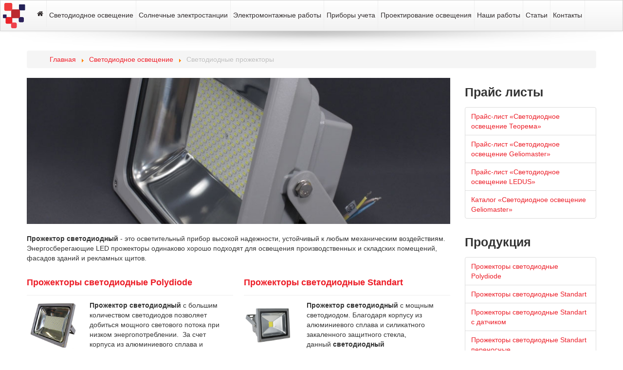

--- FILE ---
content_type: text/html; charset=utf-8
request_url: https://teorem.ru/led-light/led-spotlights
body_size: 8364
content:

<!DOCTYPE html>
<html xmlns="http://www.w3.org/1999/xhtml" xml:lang="ru-ru" lang="ru-ru" dir="ltr">
<head>
    <meta name="viewport" content="width=device-width, initial-scale=1.0">
    <meta name="google-site-verification" content="wsIqRZ37VxSTD4R-XO5lU5jaE9BChomzHEiBveYxFt8" />
    <base href="https://teorem.ru/led-light/led-spotlights" />
	<meta http-equiv="content-type" content="text/html; charset=utf-8" />
	<meta name="keywords" content="прожектор светодиодный, светодиодное освещение, светильники уличные, уличный прожектор, освещение цеха, уличное освещение, светодиодный прожектор цена, прожектор уличный, прожектор купить, подсветка зданий, прожектора освещения, led прожектор" />
	<meta name="description" content="Прожектор светодиодный позволяет добиться мощного светового потока при низком энергопотреблении. За счет корпуса из алюминиевого сплава и закаленного защитного стекла уличный прожектор обладает высокими пыле-влагозащитными свойствами. Не чувствителен к воздействию окружающей среды, что делает его идеальным источником уличного и промышленного освещения." />
	<meta name="generator" content="Joomla! - Open Source Content Management" />
	<title>Светодиодные прожекторы - ООО «ТЕОРЕМА»</title>
	<link href="/led-light/led-spotlights?format=feed&amp;type=rss" rel="alternate" type="application/rss+xml" title="RSS 2.0" />
	<link href="/led-light/led-spotlights?format=feed&amp;type=atom" rel="alternate" type="application/atom+xml" title="Atom 1.0" />
	<link href="/templates/teorema/favicon.ico" rel="shortcut icon" type="image/vnd.microsoft.icon" />
	<link href="/templates/teorema/css/style.css" rel="stylesheet" type="text/css" />
	<link href="/templates/teorema/css/bootstrap-responsive.css" rel="stylesheet" type="text/css" />
	<script type="application/json" class="joomla-script-options new">{"csrf.token":"72bf69b8b40b812425c8b5d8c9fdb1b1","system.paths":{"root":"","base":""},"system.keepalive":{"interval":840000,"uri":"\/component\/ajax\/?format=json"}}</script>
	<script src="/media/jui/js/jquery.min.js?1b4a545dcae990d65f1a82f8acc701bb" type="text/javascript"></script>
	<script src="/media/jui/js/jquery-noconflict.js?1b4a545dcae990d65f1a82f8acc701bb" type="text/javascript"></script>
	<script src="/media/jui/js/jquery-migrate.min.js?1b4a545dcae990d65f1a82f8acc701bb" type="text/javascript"></script>
	<script src="/media/system/js/caption.js?1b4a545dcae990d65f1a82f8acc701bb" type="text/javascript"></script>
	<script src="/media/jui/js/bootstrap.min.js?1b4a545dcae990d65f1a82f8acc701bb" type="text/javascript"></script>
	<script src="/templates/teorema/js/slider.js" type="text/javascript"></script>
	<script src="/templates/teorema/js/template.js" type="text/javascript"></script>
	<script src="/media/system/js/core.js?1b4a545dcae990d65f1a82f8acc701bb" type="text/javascript"></script>
	<!--[if lt IE 9]><script src="/media/system/js/polyfill.event.js?1b4a545dcae990d65f1a82f8acc701bb" type="text/javascript"></script><![endif]-->
	<script src="/media/system/js/keepalive.js?1b4a545dcae990d65f1a82f8acc701bb" type="text/javascript"></script>
	<script type="text/javascript">
jQuery(window).on('load',  function() {
				new JCaption('img.caption');
			});jQuery(function($){ initTooltips(); $("body").on("subform-row-add", initTooltips); function initTooltips (event, container) { container = container || document;$(container).find(".hasTooltip").tooltip({"html": true,"container": "body"});} });
	</script>

	<style>
      	body{ font-family: "Helvetica Neue",Helvetica,Arial,sans-serif; }
		.page-header h2 { line-height: 1; }
		.page-header h2 a { font-size: 18px !important; }
      #mainMenu .brand{
        padding: 5px;
      }

     
      @media (max-width: 1440px){
        #mainMenu .brand{
        	width: 60px;
          	overflow: hidden;
      	}
        #mainMenu .brand img {
          	width: 220px;
        	max-width: 220px;
      	}
      }
      @media (max-width: 1440px){
        #mainMenu li a {
          	padding: 20px 5px;
        }
      }
      @media (max-width: 1200px){
          #mainMenu .brand{
              width: 50px;
              overflow: hidden;
          }
        
          #mainMenu .brand img {
              width: 220px;
              max-width: 200px;
          }
        
          #mainMenu li a {
              max-width: 150px;
              text-overflow: ellipsis;
              overflow: hidden;
              white-space: nowrap;
          }
        }
      }
      @media (max-width: 1010px){
        #mainMenu .brand{
              display:none;
          }
      }
      @media (max-width: 980px ){
        
        #mainMenu .brand img {
          	width: 220px;
        	max-width: 220px;
      	}
        #mainMenu .brand{
              display:block;
          	  width: 220px;
        }
        #mainMenu li a {
              max-width: 100% !important;
              
          }
      }

	.item-101 a{
          	padding: 20px 15px;
    }
  	</style>
</head>

<body>
    <div id="mainMenu" class="navbar">
        <div class="navbar-teorema">
            <div class="navbar-inner">
                <a class="btn btn-navbar" data-toggle="collapse" data-target=".nav-collapse">
                    <span class="icon-bar"></span>
                    <span class="icon-bar"></span>
                    <span class="icon-bar"></span>
                </a>
                <a class="brand" href="/"><img src="/images/template/logo_black_horizontal.svg" title="Теорема" alt=""/></a>
                <div class="nav-collapse collapse">
                    
<ul class="nav menu">
<li class="item-101"><a href="/" class="fa fa-home"><img src="/images/template/clearIcon.png" alt="Главная страница" /></a></li><li class="item-103"><a href="/led-lighting" >Светодиодное освещение </a></li><li class="item-104"><a href="/solar-power-plant" >Солнечные электростанции</a></li><li class="item-123"><a href="/electrical-work" >Электромонтажные работы</a></li><li class="item-126"><a href="/metering-devices" >Приборы учета</a></li><li class="item-106"><a href="/lighting-design" >Проектирование освещения</a></li><li class="item-109"><a href="/our-works" >Наши работы</a></li><li class="item-110"><a href="/articles" >Статьи</a></li><li class="item-108"><a href="/contacts" >Контакты</a></li></ul>


                </div>
            </div>
        </div>
    </div>
    <main class="clearfix" role="main">
                                <div class="container">
            		<div class="moduletable">
						<div aria-label="Breadcrumbs" role="navigation">
	<ul itemscope itemtype="https://schema.org/BreadcrumbList" class="breadcrumb">
					<li class="active">
				<span class="divider icon-location"></span>
			</li>
		
						<li itemprop="itemListElement" itemscope itemtype="https://schema.org/ListItem">
											<a itemprop="item" href="/" class="pathway"><span itemprop="name">Главная</span></a>
					
											<span class="divider">
							<img src="/media/system/images/arrow.png" alt="" />						</span>
										<meta itemprop="position" content="1">
				</li>
							<li itemprop="itemListElement" itemscope itemtype="https://schema.org/ListItem">
											<a itemprop="item" href="/led-lighting" class="pathway"><span itemprop="name">Светодиодное освещение </span></a>
					
											<span class="divider">
							<img src="/media/system/images/arrow.png" alt="" />						</span>
										<meta itemprop="position" content="2">
				</li>
							<li itemprop="itemListElement" itemscope itemtype="https://schema.org/ListItem" class="active">
					<span itemprop="name">
						Светодиодные прожекторы					</span>
					<meta itemprop="position" content="3">
				</li>
				</ul>
</div>
		</div>
	
        </div>
        
        <div class="container">
            <div class="row">
                <div class="span9">
                    <div id="system-message-container">
	</div>

                    <div class="blog" itemscope itemtype="http://schema.org/Blog">
	
	
	
			<div class="category-desc clearfix">
							<img src="/images/articles/led-lighting/led-spotlights/categoryImage1.jpg" alt=""/>
										<p><strong>Прожектор светодиодный</strong> - это осветительный прибор высокой надежности, устойчивый к любым механическим воздействиям. Энергосберегающие LED прожекторы одинаково хорошо подходят для освещения производственных и складских помещений, фасадов зданий и рекламных щитов.</p>					</div>
	
	
		
	
																	<div class="items-row cols-2 row-0 row-fluid clearfix">
						<div class="span6">
				<div class="item column-1"
					itemprop="blogPost" itemscope itemtype="http://schema.org/BlogPosting">
					
	<div class="page-header">
					<h2 itemprop="name">
									<a href="/led-light/led-spotlights/18-prozhektor-svetodiodnyj-sdo-3" itemprop="url">
						Прожекторы светодиодные Polydiode 					</a>
							</h2>
		
		
		
			</div>




		<div class="pull-left item-image">
			<a href="/led-light/led-spotlights/18-prozhektor-svetodiodnyj-sdo-3"><img
			 src="/images/articles/led-lighting/led-spotlights/sdo3.jpg" alt="СДО-3" itemprop="thumbnailUrl"/></a>
		</div>



<p class="lead"><strong>Прожектор светодиодный</strong> с большим количеством светодиодов позволяет добиться мощного светового потока при низком энергопотреблении.  За счет корпуса из алюминиевого сплава и силикатного закаленного защитного стекла данный <strong>светодиодный светильник</strong> обладает высокими пыле-влагозащитными свойствами. Не чувствителен к воздействию окружающей среды, что делает его идеальным источником уличного и промышленного освещения.</p>




				</div>
				<!-- end item -->
							</div><!-- end span -->
														<div class="span6">
				<div class="item column-2"
					itemprop="blogPost" itemscope itemtype="http://schema.org/BlogPosting">
					
	<div class="page-header">
					<h2 itemprop="name">
									<a href="/led-light/led-spotlights/19-prozhektory-svetodiodnye-standart" itemprop="url">
						Прожекторы светодиодные Standart 					</a>
							</h2>
		
		
		
			</div>




		<div class="pull-left item-image">
			<a href="/led-light/led-spotlights/19-prozhektory-svetodiodnye-standart"><img
			 src="/images/articles/led-lighting/led-spotlights/sdo2.jpg" alt="СДО-2" itemprop="thumbnailUrl"/></a>
		</div>



<p class="lead"><strong>Прожектор светодиодный</strong> с мощным свето<wbr />диодом. Благо<wbr />даря корпусу из алюминиевого сплава и силикатного закаленного защитного стекла, данный <strong>светодиодный светильник </strong>обладает высокими пыле-влагозащитными свойствами. Не чувствителен к воздействию окружающей среды, что делает его идеальным источником уличного и промышленного освещения.</p>




				</div>
				<!-- end item -->
							</div><!-- end span -->
							</div><!-- end row -->
																			<div class="items-row cols-2 row-1 row-fluid clearfix">
						<div class="span6">
				<div class="item column-1"
					itemprop="blogPost" itemscope itemtype="http://schema.org/BlogPosting">
					
	<div class="page-header">
					<h2 itemprop="name">
									<a href="/led-light/led-spotlights/26-prozhektory-svetodiodnye-standart-s-datchikom" itemprop="url">
						Прожекторы светодиодные Standart с датчиком					</a>
							</h2>
		
		
		
			</div>




		<div class="pull-left item-image">
			<a href="/led-light/led-spotlights/26-prozhektory-svetodiodnye-standart-s-datchikom"><img
			 src="/images/articles/led-lighting/led-spotlights/CDO2D.jpg" alt="СДО-2Д" itemprop="thumbnailUrl"/></a>
		</div>



<p class="lead"><strong>Прожектор светодиодный</strong> с датчиком движения и мощным свето<wbr />диодом. Благодаря корпусу из алюминиевого сплава и силикатного закаленного защитного стекла, данный <strong>светодиодный светильник </strong>обладает высокими пыле-влагозащитными свойствами. Не чувствителен к воздействию окружающей среды, что делает его идеальным источником уличного и промышленного освещения.</p>




				</div>
				<!-- end item -->
							</div><!-- end span -->
														<div class="span6">
				<div class="item column-2"
					itemprop="blogPost" itemscope itemtype="http://schema.org/BlogPosting">
					
	<div class="page-header">
					<h2 itemprop="name">
									<a href="/led-light/led-spotlights/27-prozhektory-svetodiodnye-standart-perenosnye" itemprop="url">
						Прожекторы светодиодные Standart переносные					</a>
							</h2>
		
		
		
			</div>




		<div class="pull-left item-image">
			<a href="/led-light/led-spotlights/27-prozhektory-svetodiodnye-standart-perenosnye"><img
			 src="/images/articles/led-lighting/led-spotlights/sdo2p.jpg" alt="СДО-2П" itemprop="thumbnailUrl"/></a>
		</div>



<p class="lead"><strong>Прожектор светодиодный</strong> переносной с мощным свето<wbr />диодом. Благодаря корпусу из алюминиевого сплава и силикатного закаленного защитного стекла, данный <strong>светодиодный светильник </strong>обладает высокими пыле-влагозащитными свойствами. Не чувствителен к воздействию окружающей среды, ударам, вибрации, что делает его идеальным источником освещения рабочей зоны.</p>




				</div>
				<!-- end item -->
							</div><!-- end span -->
							</div><!-- end row -->
						
	
		</div>

                                            		<div class="moduletable">
						

<div class="custom"  >
	<h3 style="text-align: center;"> </h3>
<h3 style="text-align: center;">Описание светодиодных прожекторов</h3>
<p style="text-align: justify;"><strong>Светодиодный прожектор</strong> – современное экономичное и надежное средство освещения. LED-прожекторы одинаково хорошо освещают как при высоких температурах в летний период, так и при сильных морозах зимой. Благодаря пыле-влагозащищенному корпусу (степень защиты IP65), светодиодные прожектора освещения можно не опасаясь устанавливать  под открытым небом не боясь влажности, пыли, дождя и снега.</p>
<p style="text-align: justify;">Светодиодные прожекторы обладают высокой контрастностью излучаемого света, что позволяет добиться освещения высокого качества с естественным цветом температурой и без мерцания.</p>
<p style="text-align: justify;">Как известно, осветительные приборы на основе светодиодов – самый энергоэффективный тип светильников. Светодиодные прожекторы потребляют электроэнергии в разы меньше своих газоразрядных аналогов, что позволяет существенно сократить затраты на электроэнергию.</p>
<p style="text-align: justify;">Ко всему прочему, светодиодные прожекторы надежны и долговечны. Установив данный осветительный прибор больше не придется вспоминать о замене ламп, он будет служить долгие годы без необходимости обслуживания.</p>
<p><img style="display: block; margin-left: auto; margin-right: auto;" src="/images/articles/led-lighting/led-spotlights/prozhector-mix.jpg" alt="" width="923" height="221" /></p>
<h3 style="text-align: center;">Область применения светодиодных прожекторов</h3>
<p style="text-align: justify;">LED-прожекторы имеют очень широкий диапазон применения. Они могут использоваться как в помещениях, так и на открытых площадках. За счет универсального способа крепления светодиодный прожектор можно крепить к стенам, потолкам, наклонным поверхностям, подвешивать на тросах и так далее.</p>
<p style="text-align: justify;">Прожектор светодиодный применяется для освещения дворов, складских помещений, открытых площадок, освещения цеха, подсветки фасадов, рекламных щитов, архитектурной подсветки и многого другого.</p>
<h3 style="text-align: center;">Конструкция прожектора светодиодного</h3>
<p style="text-align: justify;">Данный тип прожекторов состоит из пыле-влагозащищенного корпуса из алюминиевого сплава, покрытого антикоррозийной эмалью, что позволяет прожектору быть устойчивым к внешним погодным воздействиям. Источником света являются мощные светодиодные модули, количество которых определяет световой поток прожектора.</p>
<p style="text-align: justify;">Закаленное силикатное стекло не мутнеет с течением времени и не царапается песчинками при порывах ветра. Этот факт позволяет светодиодному прожектору иметь постоянный ровный световой поток на протяжении всего срока службы.</p>
<p><img style="display: block; margin-left: auto; margin-right: auto;" src="/images/articles/led-lighting/led-spotlights/prozhector-svet.jpg" alt="" /></p></div>
		</div>
	
                                    </div>
                <aside class="span3">
                    		<div class="moduletable">
							<h3>Прайс листы</h3>
						

<div class="custom"  >
	<ul class="nav nav-tabs nav-stacked">
<li><a href="/images/articles/catalogs/priceTeorem.pdf" target="_blank">Прайс-лист «Светодиодное освещение Теорема»</a></li>
<li><a href="/images/articles/catalogs/price_led_geliomaster.pdf" target="_blank">Прайс-лист «Светодиодное освещение Geliomaster»</a></li>
<li><a href="/images/articles/catalogs/price_LEDUS.pdf" target="_blank" rel="alternate">Прайс-лист «Светодиодное освещение LEDUS»</a></li>
<li><a href="/images/articles/catalogs/catalog_led_Geliomaster.pdf" target="_blank">Каталог «Светодиодное освещение Geliomaster»</a></li>
</ul></div>
		</div>
			<div class="moduletable nav nav-tabs nav-stacked">
							<h3>Продукция</h3>
						<ul class="category-module nav nav-tabs nav-stacked mod-list">
						<li>
									<a class="mod-articles-category-title " href="/led-light/led-spotlights/18-prozhektor-svetodiodnyj-sdo-3">Прожекторы светодиодные Polydiode </a>
				
				
				
				
				
				
				
							</li>
					<li>
									<a class="mod-articles-category-title " href="/led-light/led-spotlights/19-prozhektory-svetodiodnye-standart">Прожекторы светодиодные Standart </a>
				
				
				
				
				
				
				
							</li>
					<li>
									<a class="mod-articles-category-title " href="/led-light/led-spotlights/26-prozhektory-svetodiodnye-standart-s-datchikom">Прожекторы светодиодные Standart с датчиком</a>
				
				
				
				
				
				
				
							</li>
					<li>
									<a class="mod-articles-category-title " href="/led-light/led-spotlights/27-prozhektory-svetodiodnye-standart-perenosnye">Прожекторы светодиодные Standart переносные</a>
				
				
				
				
				
				
				
							</li>
			</ul>
		</div>
			<div class="moduletable">
							<h3>Контакты</h3>
						

<div class="custom"  >
	<p><br />Нижнекамск, ул. Студенческая, 6 <br />Телефон: 8 (8555) 48-01-00 <br />Электронная почта: info@teorem.ru <br />Skype: teorem.ru <br />ICQ: 656529007</p></div>
		</div>
	
                    <h3>Присоединяйтесь</h3>
                    <a href="https://plus.google.com/u/0/106947646110722567890/posts" rel="nofollow" target="_blank"><img src="/images/template/g+.png" /></a>
                    <a href="http://www.youtube.com/channel/UCNkvNF73RVvbWwMup8rM5Hg" rel="nofollow" target="_blank"><img src="/images/template/yt.png"/></a>
                    <a href="https://twitter.com/TeoremRu" rel="nofollow" target="_blank"><img src="/images/template/tw.png"/></a>
                    <a href="https://www.facebook.com/teorem.ru" rel="nofollow" target="_blank"><img src="/images/template/F_icon.png"/></a>
                </aside>
            </div>
        </div>
        <hr>
        <div class="container">
            
        </div>
    </main>
    <footer>
        <div class="container">
            <div class="row">
                <div class="span12">
                  	<div itemscope itemtype="http://schema.org/Organization">
                      <span itemprop="name">ООО «ТЕОРЕМА»</span>
                      <div itemprop="address" itemscope itemtype="http://schema.org/PostalAddress">
                          <span itemprop="postalCode">423578</span>
                          <span itemprop="addressLocality">Нижнекамск</span>
                          <span itemprop="streetAddress">ул. Студенческая, 6</span>
                      </div>
                        Тел:<span itemprop="telephone">(8555)48-01-00</span>,
                        Электронная почта: <span itemprop="email">info@teorem.ru</span>,
                        Skype: <span>teorem.ru</span>,
                        ICQ: <span>656529007</span>
                    </div>
                </div>
            </div>
            <div class="row footerBottom">
                <div class="span10">
                    <a href="/">© 2015 ООО «Теорема».</a> Информация, представленная на сайте не является договором публичной оферты. Копирование информации без согласия владельцев сайта запрещено!
                    <a href="#authModal" rel="nofollow" class="hideLink" data-toggle="modal">Вход</a>
                </div>
                <div class="span2 text-right">
                    <a href="http://ovvio.pro/" rel="nofollow" title="Разработчик сайта компания «Простые системы»" target="_blank">
                        <img src="/images/logoovvio.png" alt="Ovvio systems">
                    </a>
                </div>
            </div>
        </div>
    </footer>
    <!-- Yandex.Metrika counter -->
    <script type="text/javascript">
        (function (d, w, c) {
            (w[c] = w[c] || []).push(function() {
                try {
                    w.yaCounter29038085 = new Ya.Metrika({id:29038085,
                        webvisor:true,
                        clickmap:true,
                        trackLinks:true,
                        accurateTrackBounce:true});
                } catch(e) { }
            });

            var n = d.getElementsByTagName("script")[0],
                s = d.createElement("script"),
                f = function () { n.parentNode.insertBefore(s, n); };
            s.type = "text/javascript";
            s.async = true;
            s.src = (d.location.protocol == "https:" ? "https:" : "http:") + "//mc.yandex.ru/metrika/watch.js";

            if (w.opera == "[object Opera]") {
                d.addEventListener("DOMContentLoaded", f, false);
            } else { f(); }
        })(document, window, "yandex_metrika_callbacks");
    </script>
    <noscript><div><img src="//mc.yandex.ru/watch/29038085" style="position:absolute; left:-9999px;" alt="" /></div></noscript>
    <!-- /Yandex.Metrika counter -->

    <script type="text/javascript" src="//api-maps.yandex.ru/2.1/?lang=ru_RU"></script>
    <script type="text/javascript">
        /*yamap init*/
        ymaps.ready(init);
        function init() {
            var myMap = new ymaps.Map("map", {
                    center: [55.635552, 51.799056],
                    zoom: 15
                }),

            // Создаем геообъект с типом геометрии "Точка".
                myGeoObject = new ymaps.GeoObject({
                    // Описание геометрии.
                    geometry: {
                        type: "Point",
                        coordinates: [55.635552, 51.799056]
                    },
                    // Свойства.
                    properties: {
                        // Контент метки.
                        iconContent: 'ООО «Теорема»',
                        hintContent: 'Нижнекамск, ул. Студенческая, 6'
                    }
                }, {
                    // Опции.
                    // Иконка метки будет растягиваться под размер ее содержимого.
                    preset: 'islands#blackStretchyIcon',
                    // Метку можно перемещать.
                    draggable: true
                });
            myMap.geoObjects
                .add(myGeoObject)

        }
    </script>

    <div id="authModal" class="modal hide fade" style="width: 450px" tabindex="-1" role="dialog" aria-labelledby="authModalLabel" aria-hidden="true">
        <div class="modal-header">
            <button type="button" class="close" data-dismiss="modal" aria-hidden="true">?</button>
            <h3 id="myModalLabel">Авторизация</h3>
        </div>
        <div class="modal-body">
            		<div class="moduletable">
						<form action="https://teorem.ru/led-light/led-spotlights" method="post" id="login-form" class="form-inline">
		<div class="userdata">
		<div id="form-login-username" class="control-group">
			<div class="controls">
									<div class="input-prepend">
						<span class="add-on">
							<span class="icon-user hasTooltip" title="Логин"></span>
							<label for="modlgn-username" class="element-invisible">Логин</label>
						</span>
						<input id="modlgn-username" type="text" name="username" class="input-small" tabindex="0" size="18" placeholder="Логин" />
					</div>
							</div>
		</div>
		<div id="form-login-password" class="control-group">
			<div class="controls">
									<div class="input-prepend">
						<span class="add-on">
							<span class="icon-lock hasTooltip" title="Пароль">
							</span>
								<label for="modlgn-passwd" class="element-invisible">Пароль							</label>
						</span>
						<input id="modlgn-passwd" type="password" name="password" class="input-small" tabindex="0" size="18" placeholder="Пароль" />
					</div>
							</div>
		</div>
						<div id="form-login-remember" class="control-group checkbox">
			<label for="modlgn-remember" class="control-label">Запомнить меня</label> <input id="modlgn-remember" type="checkbox" name="remember" class="inputbox" value="yes"/>
		</div>
				<div id="form-login-submit" class="control-group">
			<div class="controls">
				<button type="submit" tabindex="0" name="Submit" class="btn btn-primary">Войти</button>
			</div>
		</div>
					<ul class="unstyled">
							<li>
					<a href="/component/users/?view=remind" rel="nofollow">
					Забыли логин?</a>
				</li>
				<li>
					<a href="/component/users/?view=reset" rel="nofollow">
					Забыли пароль?</a>
				</li>
			</ul>
		<input type="hidden" name="option" value="com_users" />
		<input type="hidden" name="task" value="user.login" />
		<input type="hidden" name="return" value="aHR0cHM6Ly90ZW9yZW0ucnUvbGVkLWxpZ2h0L2xlZC1zcG90bGlnaHRz" />
		<input type="hidden" name="72bf69b8b40b812425c8b5d8c9fdb1b1" value="1" />	</div>
	</form>
		</div>
	
        </div>
        <div class="modal-footer">
            <button class="btn" data-dismiss="modal" aria-hidden="true">Отмена</button>
        </div>
    </div>
  
  <!-- BEGIN JIVOSITE CODE {literal} -->
<script type='text/javascript'>
(function(){ var widget_id = 'oHW8Cw8NpB';var d=document;var w=window;function l(){
var s = document.createElement('script'); s.type = 'text/javascript'; s.async = true; s.src = '//code.jivosite.com/script/widget/'+widget_id; var ss = document.getElementsByTagName('script')[0]; ss.parentNode.insertBefore(s, ss);}if(d.readyState=='complete'){l();}else{if(w.attachEvent){w.attachEvent('onload',l);}else{w.addEventListener('load',l,false);}}})();</script>
<!-- {/literal} END JIVOSITE CODE -->
  
</body>

--- FILE ---
content_type: application/javascript
request_url: https://teorem.ru/templates/teorema/js/template.js
body_size: 2063
content:
function scrollMenuInit(){
    var $menu = jQuery("#mainMenu");
    jQuery(window).scroll(function(){
        if ( jQuery(this).scrollTop() > 20 && $menu.hasClass("navbar-fixed-top") ){
            $menu.hasClass("navbar-fixed-top");
            $menu
                .addClass('navbar-inner')
                .removeClass("navbar-fixed-top80");
        } else if(jQuery(this).scrollTop() <= 100 && $menu.hasClass("navbar-fixed-top")) {
            $menu.fadeOut('fast',function(){
                jQuery(this)
                    .removeClass("navbar-inner")
                    .addClass("navbar-fixed-top80")
                    .fadeIn(1);
            });
        }
    });//scroll
}
function sliderInit(idCarousel){
    jQuery(idCarousel).carousel()
}
function sly(){
    var $frame = jQuery('#cyclepages');
    var $wrap  = $frame.parent();

    // Call Sly on frame
    $frame.sly({
        horizontal: 1,
        itemNav: 'centered',
        smart: 1,
        activateOn: 'click',
        mouseDragging: 1,
        touchDragging: 1,
        releaseSwing: 1,
        startAt: 0,
        scrollBy: 1,
        activatePageOn: 'click',
        speed: 300,
        elasticBounds: 1,
        easing: 'easeOutExpo',
        dragHandle: 1,
        dynamicHandle: 1,
        clickBar: 1,


        // Buttons
        prevPage: $wrap.find('.prevPage'),
        nextPage: $wrap.find('.nextPage')
    });

    // Pause button
    $wrap.find('.pause').on('click', function () {
        $frame.sly('pause');
    });

    // Resume button
    $wrap.find('.resume').on('click', function () {
        $frame.sly('resume');
    });

    // Toggle button
    $wrap.find('.toggle').on('click', function () {
        $frame.sly('toggle');
    });

    jQuery(window).resize(function(e) {
        $frame.sly('reload');
    });
}

jQuery(function(){
    //scrollMenuInit();
    sliderInit('#mainSlider');
    sly();
    jQuery('#mainSlider').carousel();
    jQuery('.hasTooltip').tooltip();
});//jQuery

--- FILE ---
content_type: application/javascript
request_url: https://teorem.ru/templates/teorema/js/slider.js
body_size: 22307
content:
!function(e,t,n){"use strict";function a(t,g,v){function q(){if(yt.initialized){var n=0,a=Dt.length;if(Mt.old=e.extend({},Mt),Pt=wt?0:It[mt.horizontal?"width":"height"](),St=Bt[mt.horizontal?"width":"height"](),Ct=wt?t:bt[mt.horizontal?"outerWidth":"outerHeight"](),Dt.length=0,Mt.start=0,Mt.end=E(Ct-Pt,0),Lt){n=Qt.length,Et=bt.children(mt.itemSelector),Qt.length=0;var i,r=c(bt,mt.horizontal?"paddingLeft":"paddingTop"),o=c(bt,mt.horizontal?"paddingRight":"paddingBottom"),s="border-box"===e(Et).css("boxSizing"),u="none"!==Et.css("float"),d=0,f=Et.length-1;Ct=0,Et.each(function(t,n){var a=e(n),s=a[mt.horizontal?"outerWidth":"outerHeight"](),l=c(a,mt.horizontal?"marginLeft":"marginTop"),h=c(a,mt.horizontal?"marginRight":"marginBottom"),p=s+l+h,g=!l||!h,v={};v.el=n,v.size=g?s:p,v.half=v.size/2,v.start=Ct+(g?l:0),v.center=v.start-D(Pt/2-v.size/2),v.end=v.start-Pt+v.size,t||(Ct+=r),Ct+=p,mt.horizontal||u||h&&l&&t>0&&(Ct-=Q(l,h)),t===f&&(v.end+=o,Ct+=o,d=g?h:0),Qt.push(v),i=v}),bt[0].style[mt.horizontal?"width":"height"]=(s?Ct:Ct-r-o)+"px",Ct-=d,Qt.length?(Mt.start=Qt[0][Yt?"center":"start"],Mt.end=Yt?i.center:Ct>Pt?i.end:Mt.start):Mt.start=Mt.end=0}if(Mt.center=D(Mt.end/2+Mt.start/2),$(),zt.length&&St>0&&(mt.dynamicHandle?(xt=Mt.start===Mt.end?St:D(St*Pt/Ct),xt=l(xt,mt.minHandleSize,St),zt[0].style[mt.horizontal?"width":"height"]=xt+"px"):xt=zt[mt.horizontal?"outerWidth":"outerHeight"](),Ot.end=St-xt,rn||N()),!wt&&Pt>0){var h=Mt.start,p="";if(Lt)e.each(Qt,function(e,t){Yt?Dt.push(t.center):t.start+t.size>h&&h<=Mt.end&&(h=t.start,Dt.push(h),h+=Pt,h>Mt.end&&h<Mt.end+Pt&&Dt.push(Mt.end))});else for(;h-Pt<Mt.end;)Dt.push(h),h+=Pt;if(kt[0]&&a!==Dt.length){for(var g=0;g<Dt.length;g++)p+=mt.pageBuilder.call(yt,g);Tt=kt.html(p).children(),Tt.eq(jt.activePage).addClass(mt.activeClass)}}if(jt.slideeSize=Ct,jt.frameSize=Pt,jt.sbSize=St,jt.handleSize=xt,Lt){yt.initialized?(jt.activeItem>=Qt.length||0===n&&Qt.length>0)&&R(jt.activeItem>=Qt.length?Qt.length-1:0,!n):(R(mt.startAt),yt[Ft?"toCenter":"toStart"](mt.startAt));var v=Qt[jt.activeItem];A(Ft&&v?v.center:l(Mt.dest,Mt.start,Mt.end))}else yt.initialized?A(l(Mt.dest,Mt.start,Mt.end)):A(mt.startAt,1);pt("load")}}function A(e,t,n){if(Lt&&nn.released&&!n){var a=U(e),i=e>Mt.start&&e<Mt.end;Ft?(i&&(e=Qt[a.centerItem].center),Yt&&mt.activateMiddle&&R(a.centerItem)):i&&(e=Qt[a.firstItem].start)}nn.init&&nn.slidee&&mt.elasticBounds?e>Mt.end?e=Mt.end+(e-Mt.end)/6:e<Mt.start&&(e=Mt.start+(e-Mt.start)/6):e=l(e,Mt.start,Mt.end),en.start=+new Date,en.time=0,en.from=Mt.cur,en.to=e,en.delta=e-Mt.cur,en.tweesing=nn.tweese||nn.init&&!nn.slidee,en.immediate=!en.tweesing&&(t||nn.init&&nn.slidee||!mt.speed),nn.tweese=0,e!==Mt.dest&&(Mt.dest=e,pt("change"),rn||H()),K(),$(),Z(),X()}function H(){if(yt.initialized){if(!rn)return rn=w(H),void(nn.released&&pt("moveStart"));en.immediate?Mt.cur=en.to:en.tweesing?(en.tweeseDelta=en.to-Mt.cur,O(en.tweeseDelta)<.1?Mt.cur=en.to:Mt.cur+=en.tweeseDelta*(nn.released?mt.swingSpeed:mt.syncSpeed)):(en.time=Q(+new Date-en.start,mt.speed),Mt.cur=en.from+en.delta*jQuery.easing[mt.easing](en.time/mt.speed,en.time,0,1,mt.speed)),en.to===Mt.cur?(Mt.cur=en.to,nn.tweese=rn=0):rn=w(H),pt("move"),wt||(f?bt[0].style[f]=h+(mt.horizontal?"translateX":"translateY")+"("+-Mt.cur+"px)":bt[0].style[mt.horizontal?"left":"top"]=-D(Mt.cur)+"px"),!rn&&nn.released&&pt("moveEnd"),N()}}function N(){zt.length&&(Ot.cur=Mt.start===Mt.end?0:((nn.init&&!nn.slidee?Mt.dest:Mt.cur)-Mt.start)/(Mt.end-Mt.start)*Ot.end,Ot.cur=l(D(Ot.cur),Ot.start,Ot.end),_t.hPos!==Ot.cur&&(_t.hPos=Ot.cur,f?zt[0].style[f]=h+(mt.horizontal?"translateX":"translateY")+"("+Ot.cur+"px)":zt[0].style[mt.horizontal?"left":"top"]=Ot.cur+"px"))}function X(){Tt[0]&&_t.page!==jt.activePage&&(_t.page=jt.activePage,Tt.removeClass(mt.activeClass).eq(jt.activePage).addClass(mt.activeClass),pt("activePage",_t.page))}function Y(){tn.speed&&Mt.cur!==(tn.speed>0?Mt.end:Mt.start)||yt.stop(),un=nn.init?w(Y):0,tn.now=+new Date,tn.pos=Mt.cur+(tn.now-tn.lastTime)/1e3*tn.speed,A(nn.init?tn.pos:D(tn.pos)),nn.init||Mt.cur!==Mt.dest||pt("moveEnd"),tn.lastTime=tn.now}function F(e,t,a){if("boolean"===i(t)&&(a=t,t=n),t===n)A(Mt[e],a);else{if(Ft&&"center"!==e)return;var r=yt.getPos(t);r&&A(r[e],a,!Ft)}}function L(e){return null!=e?u(e)?e>=0&&e<Qt.length?e:-1:Et.index(e):-1}function W(e){return L(u(e)&&0>e?e+Qt.length:e)}function R(e,t){var n=L(e);return!Lt||0>n?!1:((_t.active!==n||t)&&(Et.eq(jt.activeItem).removeClass(mt.activeClass),Et.eq(n).addClass(mt.activeClass),_t.active=jt.activeItem=n,Z(),pt("active",n)),n)}function U(e){e=l(u(e)?e:Mt.dest,Mt.start,Mt.end);var t={},n=Yt?0:Pt/2;if(!wt)for(var a=0,i=Dt.length;i>a;a++){if(e>=Mt.end||a===Dt.length-1){t.activePage=Dt.length-1;break}if(e<=Dt[a]+n){t.activePage=a;break}}if(Lt){for(var r=!1,o=!1,s=!1,c=0,d=Qt.length;d>c;c++)if(r===!1&&e<=Qt[c].start+Qt[c].half&&(r=c),s===!1&&e<=Qt[c].center+Qt[c].half&&(s=c),c===d-1||e<=Qt[c].end+Qt[c].half){o=c;break}t.firstItem=u(r)?r:0,t.centerItem=u(s)?s:t.firstItem,t.lastItem=u(o)?o:t.centerItem}return t}function $(t){e.extend(jt,U(t))}function Z(){var e=Mt.dest<=Mt.start,t=Mt.dest>=Mt.end,n=e?1:t?2:3;if(_t.slideePosState!==n&&(_t.slideePosState=n,Jt.is("button,input")&&Jt.prop("disabled",e),Kt.is("button,input")&&Kt.prop("disabled",t),Jt.add($t)[e?"addClass":"removeClass"](mt.disabledClass),Kt.add(Ut)[t?"addClass":"removeClass"](mt.disabledClass)),_t.fwdbwdState!==n&&nn.released&&(_t.fwdbwdState=n,$t.is("button,input")&&$t.prop("disabled",e),Ut.is("button,input")&&Ut.prop("disabled",t)),Lt){var a=0===jt.activeItem,i=jt.activeItem>=Qt.length-1,r=a?1:i?2:3;_t.itemsButtonState!==r&&(_t.itemsButtonState=r,Zt.is("button,input")&&Zt.prop("disabled",a),Gt.is("button,input")&&Gt.prop("disabled",i),Zt[a?"addClass":"removeClass"](mt.disabledClass),Gt[i?"addClass":"removeClass"](mt.disabledClass))}}function G(e,t,n){if(e=W(e),t=W(t),e>-1&&t>-1&&e!==t&&(!n||t!==e-1)&&(n||t!==e+1)){Et.eq(e)[n?"insertAfter":"insertBefore"](Qt[t].el);var a=t>e?e:n?t:t-1,i=e>t?e:n?t+1:t,r=e>t;e===jt.activeItem?_t.active=jt.activeItem=n?r?t+1:t:r?t:t-1:jt.activeItem>a&&jt.activeItem<i&&(_t.active=jt.activeItem+=r?1:-1),q()}}function J(e,t){for(var n=0,a=Vt[e].length;a>n;n++)if(Vt[e][n]===t)return n;return-1}function K(){nn.released&&!yt.isPaused&&yt.resume()}function V(e){return D(l(e,Ot.start,Ot.end)/Ot.end*(Mt.end-Mt.start))+Mt.start}function _(){nn.history[0]=nn.history[1],nn.history[1]=nn.history[2],nn.history[2]=nn.history[3],nn.history[3]=nn.delta}function et(e){nn.released=0,nn.source=e,nn.slidee="slidee"===e}function tt(t){var n="touchstart"===t.type,a=t.data.source,i="slidee"===a;nn.init||!n&&it(t.target)||("handle"!==a||mt.dragHandle&&Ot.start!==Ot.end)&&(!i||(n?mt.touchDragging:mt.mouseDragging&&t.which<2))&&(n||r(t),et(a),nn.init=0,nn.$source=e(t.target),nn.touch=n,nn.pointer=n?t.originalEvent.touches[0]:t,nn.initX=nn.pointer.pageX,nn.initY=nn.pointer.pageY,nn.initPos=i?Mt.cur:Ot.cur,nn.start=+new Date,nn.time=0,nn.path=0,nn.delta=0,nn.locked=0,nn.history=[0,0,0,0],nn.pathToLock=i?n?30:10:0,I.on(n?C:P,nt),yt.pause(1),(i?bt:zt).addClass(mt.draggedClass),pt("moveStart"),i&&(on=setInterval(_,10)))}function nt(e){if(nn.released="mouseup"===e.type||"touchend"===e.type,nn.pointer=nn.touch?e.originalEvent[nn.released?"changedTouches":"touches"][0]:e,nn.pathX=nn.pointer.pageX-nn.initX,nn.pathY=nn.pointer.pageY-nn.initY,nn.path=k(T(nn.pathX,2)+T(nn.pathY,2)),nn.delta=mt.horizontal?nn.pathX:nn.pathY,!nn.init){if(!(mt.horizontal?O(nn.pathX)>O(nn.pathY):O(nn.pathX)<O(nn.pathY)))return at();nn.init=1}r(e),!nn.locked&&nn.path>nn.pathToLock&&nn.slidee&&(nn.locked=1,nn.$source.on(B,o)),nn.released&&(at(),mt.releaseSwing&&nn.slidee&&(nn.swing=(nn.delta-nn.history[0])/40*300,nn.delta+=nn.swing,nn.tweese=O(nn.swing)>10)),A(nn.slidee?D(nn.initPos-nn.delta):V(nn.initPos+nn.delta))}function at(){clearInterval(on),I.off(nn.touch?C:P,nt),(nn.slidee?bt:zt).removeClass(mt.draggedClass),setTimeout(function(){nn.$source.off(B,o)}),yt.resume(1),Mt.cur===Mt.dest&&nn.init&&pt("moveEnd"),nn.init=0}function it(t){return~e.inArray(t.nodeName,S)||e(t).is(mt.interactive)}function rt(){yt.stop(),I.off("mouseup",rt)}function ot(e){switch(r(e),this){case Ut[0]:case $t[0]:yt.moveBy(Ut.is(this)?mt.moveBy:-mt.moveBy),I.on("mouseup",rt);break;case Zt[0]:yt.prev();break;case Gt[0]:yt.next();break;case Jt[0]:yt.prevPage();break;case Kt[0]:yt.nextPage()}}function st(e){return an.curDelta=(mt.horizontal?e.deltaY||e.deltaX:e.deltaY)||-e.wheelDelta,an.curDelta/=1===e.deltaMode?3:100,Lt?(p=+new Date,an.last<p-an.resetTime&&(an.delta=0),an.last=p,an.delta+=an.curDelta,O(an.delta)<1?an.finalDelta=0:(an.finalDelta=D(an.delta/1),an.delta%=1),an.finalDelta):an.curDelta}function ut(e){var t=+new Date;if(j+300>t)return void(j=t);if(mt.scrollBy&&Mt.start!==Mt.end){var n=st(e.originalEvent);(mt.scrollTrap||n>0&&Mt.dest<Mt.end||0>n&&Mt.dest>Mt.start)&&r(e,1),yt.slideBy(mt.scrollBy*n)}}function ct(e){mt.clickBar&&e.target===Bt[0]&&(r(e),A(V((mt.horizontal?e.pageX-Bt.offset().left:e.pageY-Bt.offset().top)-xt/2)))}function lt(e){if(mt.keyboardNavBy)switch(e.which){case mt.horizontal?37:38:r(e),yt["pages"===mt.keyboardNavBy?"prevPage":"prev"]();break;case mt.horizontal?39:40:r(e),yt["pages"===mt.keyboardNavBy?"nextPage":"next"]()}}function dt(e){return it(this)?void e.stopPropagation():void(this.parentNode===bt[0]&&yt.activate(this))}function ft(){this.parentNode===kt[0]&&yt.activatePage(Tt.index(this))}function ht(e){mt.pauseOnHover&&yt["mouseenter"===e.type?"pause":"resume"](2)}function pt(e,t){if(Vt[e]){for(vt=Vt[e].length,x.length=0,gt=0;vt>gt;gt++)x.push(Vt[e][gt]);for(gt=0;vt>gt;gt++)x[gt].call(yt,e,t)}}var gt,vt,mt=e.extend({},a.defaults,g),yt=this,wt=u(t),It=e(t),bt=It.children().eq(0),Pt=0,Ct=0,Mt={start:0,center:0,end:0,cur:0,dest:0},Bt=e(mt.scrollBar).eq(0),zt=Bt.children().eq(0),St=0,xt=0,Ot={start:0,end:0,cur:0},kt=e(mt.pagesBar),Tt=0,Dt=[],Et=0,Qt=[],jt={firstItem:0,lastItem:0,centerItem:0,activeItem:-1,activePage:0},qt=new d(It[0]),At=new d(bt[0]),Ht=new d(Bt[0]),Nt=new d(zt[0]),Xt="basic"===mt.itemNav,Yt="forceCentered"===mt.itemNav,Ft="centered"===mt.itemNav||Yt,Lt=!wt&&(Xt||Ft||Yt),Wt=mt.scrollSource?e(mt.scrollSource):It,Rt=mt.dragSource?e(mt.dragSource):It,Ut=e(mt.forward),$t=e(mt.backward),Zt=e(mt.prev),Gt=e(mt.next),Jt=e(mt.prevPage),Kt=e(mt.nextPage),Vt={},_t={},en={},tn={},nn={released:1},an={last:0,delta:0,resetTime:200},rn=0,on=0,sn=0,un=0;wt||(t=It[0]),yt.initialized=0,yt.frame=t,yt.slidee=bt[0],yt.pos=Mt,yt.rel=jt,yt.items=Qt,yt.pages=Dt,yt.isPaused=0,yt.options=mt,yt.dragging=nn,yt.reload=q,yt.getPos=function(e){if(Lt){var t=L(e);return-1!==t?Qt[t]:!1}var n=bt.find(e).eq(0);if(n[0]){var a=mt.horizontal?n.offset().left-bt.offset().left:n.offset().top-bt.offset().top,i=n[mt.horizontal?"outerWidth":"outerHeight"]();return{start:a,center:a-Pt/2+i/2,end:a-Pt+i,size:i}}return!1},yt.moveBy=function(e){tn.speed=e,!nn.init&&tn.speed&&Mt.cur!==(tn.speed>0?Mt.end:Mt.start)&&(tn.lastTime=+new Date,tn.startPos=Mt.cur,et("button"),nn.init=1,pt("moveStart"),y(un),Y())},yt.stop=function(){"button"===nn.source&&(nn.init=0,nn.released=1)},yt.prev=function(){yt.activate(jt.activeItem-1)},yt.next=function(){yt.activate(jt.activeItem+1)},yt.prevPage=function(){yt.activatePage(jt.activePage-1)},yt.nextPage=function(){yt.activatePage(jt.activePage+1)},yt.slideBy=function(e,t){e&&(Lt?yt[Ft?"toCenter":"toStart"](l((Ft?jt.centerItem:jt.firstItem)+mt.scrollBy*e,0,Qt.length)):A(Mt.dest+e,t))},yt.slideTo=function(e,t){A(e,t)},yt.toStart=function(e,t){F("start",e,t)},yt.toEnd=function(e,t){F("end",e,t)},yt.toCenter=function(e,t){F("center",e,t)},yt.getIndex=L,yt.activate=function(e,t){var n=R(e);mt.smart&&n!==!1&&(Ft?yt.toCenter(n,t):n>=jt.lastItem?yt.toStart(n,t):n<=jt.firstItem?yt.toEnd(n,t):K())},yt.activatePage=function(e,t){u(e)&&A(Dt[l(e,0,Dt.length-1)],t)},yt.resume=function(e){!mt.cycleBy||!mt.cycleInterval||"items"===mt.cycleBy&&!Qt[0]||e<yt.isPaused||(yt.isPaused=0,sn?sn=clearTimeout(sn):pt("resume"),sn=setTimeout(function(){switch(pt("cycle"),mt.cycleBy){case"items":yt.activate(jt.activeItem>=Qt.length-1?0:jt.activeItem+1);break;case"pages":yt.activatePage(jt.activePage>=Dt.length-1?0:jt.activePage+1)}},mt.cycleInterval))},yt.pause=function(e){e<yt.isPaused||(yt.isPaused=e||100,sn&&(sn=clearTimeout(sn),pt("pause")))},yt.toggle=function(){yt[sn?"pause":"resume"]()},yt.set=function(t,n){e.isPlainObject(t)?e.extend(mt,t):mt.hasOwnProperty(t)&&(mt[t]=n)},yt.add=function(t,n){var a=e(t);Lt?(null==n||!Qt[0]||n>=Qt.length?a.appendTo(bt):Qt.length&&a.insertBefore(Qt[n].el),n<=jt.activeItem&&(_t.active=jt.activeItem+=a.length)):bt.append(a),q()},yt.remove=function(t){if(Lt){var n=W(t);if(n>-1){Et.eq(n).remove();var a=n===jt.activeItem;n<jt.activeItem&&(_t.active=--jt.activeItem),q(),a&&(_t.active=null,yt.activate(jt.activeItem))}}else e(t).remove(),q()},yt.moveAfter=function(e,t){G(e,t,1)},yt.moveBefore=function(e,t){G(e,t)},yt.on=function(e,t){if("object"===i(e))for(var n in e)e.hasOwnProperty(n)&&yt.on(n,e[n]);else if("function"===i(t))for(var a=e.split(" "),r=0,o=a.length;o>r;r++)Vt[a[r]]=Vt[a[r]]||[],-1===J(a[r],t)&&Vt[a[r]].push(t);else if("array"===i(t))for(var s=0,u=t.length;u>s;s++)yt.on(e,t[s])},yt.one=function(e,t){function n(){t.apply(yt,arguments),yt.off(e,n)}yt.on(e,n)},yt.off=function(e,t){if(t instanceof Array)for(var n=0,a=t.length;a>n;n++)yt.off(e,t[n]);else for(var i=e.split(" "),r=0,o=i.length;o>r;r++)if(Vt[i[r]]=Vt[i[r]]||[],null==t)Vt[i[r]].length=0;else{var s=J(i[r],t);-1!==s&&Vt[i[r]].splice(s,1)}},yt.destroy=function(){return I.add(Wt).add(zt).add(Bt).add(kt).add(Ut).add($t).add(Zt).add(Gt).add(Jt).add(Kt).unbind("."+m),Zt.add(Gt).add(Jt).add(Kt).removeClass(mt.disabledClass),Et&&Et.eq(jt.activeItem).removeClass(mt.activeClass),kt.empty(),wt||(It.unbind("."+m),qt.restore(),At.restore(),Ht.restore(),Nt.restore(),e.removeData(t,m)),Qt.length=Dt.length=0,_t={},yt.initialized=0,yt},yt.init=function(){if(!yt.initialized){yt.on(v);var e=["overflow","position"],t=["position","webkitTransform","msTransform","transform","left","top","width","height"];qt.save.apply(qt,e),Ht.save.apply(Ht,e),At.save.apply(At,t),Nt.save.apply(Nt,t);var n=zt;return wt||(n=n.add(bt),It.css("overflow","hidden"),f||"static"!==It.css("position")||It.css("position","relative")),f?h&&n.css(f,h):("static"===Bt.css("position")&&Bt.css("position","relative"),n.css({position:"absolute"})),mt.forward&&Ut.on(z,ot),mt.backward&&$t.on(z,ot),mt.prev&&Zt.on(B,ot),mt.next&&Gt.on(B,ot),mt.prevPage&&Jt.on(B,ot),mt.nextPage&&Kt.on(B,ot),Wt.on(M,ut),Bt[0]&&Bt.on(B,ct),Lt&&mt.activateOn&&It.on(mt.activateOn+"."+m,"*",dt),kt[0]&&mt.activatePageOn&&kt.on(mt.activatePageOn+"."+m,"*",ft),Rt.on(b,{source:"slidee"},tt),zt&&zt.on(b,{source:"handle"},tt),I.bind("keydown."+m,lt),wt||(It.on("mouseenter."+m+" mouseleave."+m,ht),It.on("scroll."+m,s)),yt.initialized=1,q(),mt.cycleBy&&!wt&&yt[mt.startPaused?"pause":"resume"](),yt}}}function i(e){return null==e?String(e):"object"==typeof e||"function"==typeof e?Object.prototype.toString.call(e).match(/\s([a-z]+)/i)[1].toLowerCase()||"object":typeof e}function r(e,t){e.preventDefault(),t&&e.stopPropagation()}function o(t){r(t,1),e(this).off(t.type,o)}function s(){this.scrollLeft=0,this.scrollTop=0}function u(e){return!isNaN(parseFloat(e))&&isFinite(e)}function c(e,t){return 0|D(String(e.css(t)).replace(/[^\-0-9.]/g,""))}function l(e,t,n){return t>e?t:e>n?n:e}function d(e){var t={};return t.style={},t.save=function(){if(e){for(var n=0;n<arguments.length;n++)t.style[arguments[n]]=e.style[arguments[n]];return t}},t.restore=function(){if(e){for(var n in t.style)t.style.hasOwnProperty(n)&&(e.style[n]=t.style[n]);return t}},t}var f,h,p,g="sly",v="Sly",m=g,y=t.cancelAnimationFrame||t.cancelRequestAnimationFrame,w=t.requestAnimationFrame,I=e(document),b="touchstart."+m+" mousedown."+m,P="mousemove."+m+" mouseup."+m,C="touchmove."+m+" touchend."+m,M=(document.implementation.hasFeature("Event.wheel","3.0")?"wheel.":"mousewheel.")+m,B="click."+m,z="mousedown."+m,S=["INPUT","SELECT","BUTTON","TEXTAREA"],x=[],O=Math.abs,k=Math.sqrt,T=Math.pow,D=Math.round,E=Math.max,Q=Math.min,j=0;I.on(M,function(){j=+new Date}),function(e){function t(e){var t=(new Date).getTime(),a=Math.max(0,16-(t-n)),i=setTimeout(e,a);return n=t,i}w=e.requestAnimationFrame||e.webkitRequestAnimationFrame||t;var n=(new Date).getTime(),a=e.cancelAnimationFrame||e.webkitCancelAnimationFrame||e.clearTimeout;y=function(t){a.call(e,t)}}(window),function(){function e(e){for(var a=0,i=t.length;i>a;a++){var r=t[a]?t[a]+e.charAt(0).toUpperCase()+e.slice(1):e;if(null!=n.style[r])return r}}var t=["","webkit","moz","ms","o"],n=document.createElement("div");f=e("transform"),h=e("perspective")?"translateZ(0) ":""}(),t[v]=a,e.fn[g]=function(t,n){var r,o;return e.isPlainObject(t)||(("string"===i(t)||t===!1)&&(r=t===!1?"destroy":t,o=Array.prototype.slice.call(arguments,1)),t={}),this.each(function(i,s){var u=e.data(s,m);u||r?u&&r&&u[r]&&u[r].apply(u,o):u=e.data(s,m,new a(s,t,n).init())})},a.defaults={horizontal:!1,itemNav:null,itemSelector:null,smart:!1,activateOn:null,activateMiddle:!1,scrollSource:null,scrollBy:0,scrollHijack:300,scrollTrap:!1,dragSource:null,mouseDragging:!1,touchDragging:!1,releaseSwing:!1,swingSpeed:.2,elasticBounds:!1,interactive:null,scrollBar:null,dragHandle:!1,dynamicHandle:!1,minHandleSize:50,clickBar:!1,syncSpeed:.5,pagesBar:null,activatePageOn:null,pageBuilder:function(e){return"<li>"+(e+1)+"</li>"},forward:null,backward:null,prev:null,next:null,prevPage:null,nextPage:null,cycleBy:null,cycleInterval:5e3,pauseOnHover:!1,startPaused:!1,moveBy:300,speed:0,easing:"swing",startAt:0,keyboardNavBy:null,draggedClass:"dragged",activeClass:"active",disabledClass:"disabled"}}(jQuery,window),function(){for(var e,t=function(){},n="assert clear count debug dir dirxml error exception group groupCollapsed groupEnd info log markTimeline profile profileEnd table time timeEnd timeStamp trace warn".split(" "),a=n.length,i=window.console=window.console||{};a--;)e=n[a],i[e]||(i[e]=t)}(),function(e){e.fn.loremImages=function(t,n,a){var i=e.extend({},e.fn.loremImages.defaults,a);return this.each(function(a,r){var o=e(r),s="";for(a=0;a<i.count;a++){var u=t+Math.round(Math.random()*i.randomWidth),c=n+Math.round(Math.random()*i.randomHeight);s+=i.itemBuilder.call(o,a,"//lorempixel.com/"+(i.grey?"g/":"")+u+"/"+c+"/"+(i.category?i.category+"/":"")+"?"+Math.round(1e3*Math.random()),u,c)}o.append(s)})},e.fn.loremImages.defaults={count:10,grey:0,randomWidth:0,randomHeight:0,category:0,itemBuilder:function(e,t){return'<img src="'+t+'" alt="Lorempixel">'}}}(jQuery),jQuery.easing.jswing=jQuery.easing.swing,jQuery.extend(jQuery.easing,{def:"easeOutQuad",swing:function(e,t,n,a,i){return jQuery.easing[jQuery.easing.def](e,t,n,a,i)},easeInQuad:function(e,t,n,a,i){return a*(t/=i)*t+n},easeOutQuad:function(e,t,n,a,i){return-a*(t/=i)*(t-2)+n},easeInOutQuad:function(e,t,n,a,i){return 1>(t/=i/2)?a/2*t*t+n:-a/2*(--t*(t-2)-1)+n},easeInCubic:function(e,t,n,a,i){return a*(t/=i)*t*t+n},easeOutCubic:function(e,t,n,a,i){return a*((t=t/i-1)*t*t+1)+n},easeInOutCubic:function(e,t,n,a,i){return 1>(t/=i/2)?a/2*t*t*t+n:a/2*((t-=2)*t*t+2)+n},easeInQuart:function(e,t,n,a,i){return a*(t/=i)*t*t*t+n},easeOutQuart:function(e,t,n,a,i){return-a*((t=t/i-1)*t*t*t-1)+n},easeInOutQuart:function(e,t,n,a,i){return 1>(t/=i/2)?a/2*t*t*t*t+n:-a/2*((t-=2)*t*t*t-2)+n},easeInQuint:function(e,t,n,a,i){return a*(t/=i)*t*t*t*t+n},easeOutQuint:function(e,t,n,a,i){return a*((t=t/i-1)*t*t*t*t+1)+n},easeInOutQuint:function(e,t,n,a,i){return 1>(t/=i/2)?a/2*t*t*t*t*t+n:a/2*((t-=2)*t*t*t*t+2)+n},easeInSine:function(e,t,n,a,i){return-a*Math.cos(t/i*(Math.PI/2))+a+n},easeOutSine:function(e,t,n,a,i){return a*Math.sin(t/i*(Math.PI/2))+n},easeInOutSine:function(e,t,n,a,i){return-a/2*(Math.cos(Math.PI*t/i)-1)+n},easeInExpo:function(e,t,n,a,i){return 0==t?n:a*Math.pow(2,10*(t/i-1))+n},easeOutExpo:function(e,t,n,a,i){return t==i?n+a:a*(-Math.pow(2,-10*t/i)+1)+n},easeInOutExpo:function(e,t,n,a,i){return 0==t?n:t==i?n+a:1>(t/=i/2)?a/2*Math.pow(2,10*(t-1))+n:a/2*(-Math.pow(2,-10*--t)+2)+n},easeInCirc:function(e,t,n,a,i){return-a*(Math.sqrt(1-(t/=i)*t)-1)+n},easeOutCirc:function(e,t,n,a,i){return a*Math.sqrt(1-(t=t/i-1)*t)+n},easeInOutCirc:function(e,t,n,a,i){return 1>(t/=i/2)?-a/2*(Math.sqrt(1-t*t)-1)+n:a/2*(Math.sqrt(1-(t-=2)*t)+1)+n},easeInElastic:function(e,t,n,a,i){var e=1.70158,r=0,o=a;return 0==t?n:1==(t/=i)?n+a:(r||(r=.3*i),o<Math.abs(a)?(o=a,e=r/4):e=r/(2*Math.PI)*Math.asin(a/o),-(o*Math.pow(2,10*(t-=1))*Math.sin(2*(t*i-e)*Math.PI/r))+n)},easeOutElastic:function(e,t,n,a,i){var e=1.70158,r=0,o=a;return 0==t?n:1==(t/=i)?n+a:(r||(r=.3*i),o<Math.abs(a)?(o=a,e=r/4):e=r/(2*Math.PI)*Math.asin(a/o),o*Math.pow(2,-10*t)*Math.sin(2*(t*i-e)*Math.PI/r)+a+n)},easeInOutElastic:function(e,t,n,a,i){var e=1.70158,r=0,o=a;return 0==t?n:2==(t/=i/2)?n+a:(r||(r=.3*i*1.5),o<Math.abs(a)?(o=a,e=r/4):e=r/(2*Math.PI)*Math.asin(a/o),1>t?-.5*o*Math.pow(2,10*(t-=1))*Math.sin(2*(t*i-e)*Math.PI/r)+n:.5*o*Math.pow(2,-10*(t-=1))*Math.sin(2*(t*i-e)*Math.PI/r)+a+n)},easeInBack:function(e,t,n,a,i,r){return void 0==r&&(r=1.70158),a*(t/=i)*t*((r+1)*t-r)+n},easeOutBack:function(e,t,n,a,i,r){return void 0==r&&(r=1.70158),a*((t=t/i-1)*t*((r+1)*t+r)+1)+n},easeInOutBack:function(e,t,n,a,i,r){return void 0==r&&(r=1.70158),1>(t/=i/2)?a/2*t*t*(((r*=1.525)+1)*t-r)+n:a/2*((t-=2)*t*(((r*=1.525)+1)*t+r)+2)+n},easeInBounce:function(e,t,n,a,i){return a-jQuery.easing.easeOutBounce(e,i-t,0,a,i)+n},easeOutBounce:function(e,t,n,a,i){return(t/=i)<1/2.75?7.5625*a*t*t+n:2/2.75>t?a*(7.5625*(t-=1.5/2.75)*t+.75)+n:2.5/2.75>t?a*(7.5625*(t-=2.25/2.75)*t+.9375)+n:a*(7.5625*(t-=2.625/2.75)*t+.984375)+n},easeInOutBounce:function(e,t,n,a,i){return i/2>t?.5*jQuery.easing.easeInBounce(e,2*t,0,a,i)+n:.5*jQuery.easing.easeOutBounce(e,2*t-i,0,a,i)+.5*a+n}}),function(e,t){var n,a=e.jQuery||e.Cowboy||(e.Cowboy={});a.throttle=n=function(e,n,i,r){function o(){function a(){u=+new Date,i.apply(c,d)}function o(){s=t}var c=this,l=+new Date-u,d=arguments;r&&!s&&a(),s&&clearTimeout(s),r===t&&l>e?a():n!==!0&&(s=setTimeout(r?o:a,r===t?e-l:e))}var s,u=0;return"boolean"!=typeof n&&(r=i,i=n,n=t),a.guid&&(o.guid=i.guid=i.guid||a.guid++),o},a.debounce=function(e,a,i){return i===t?n(e,a,!1):n(e,i,a!==!1)}}(this);

--- FILE ---
content_type: image/svg+xml
request_url: https://teorem.ru/images/template/logo_black_horizontal.svg
body_size: 4189
content:
<?xml version="1.0" encoding="utf-8"?>
<!-- Generator: Adobe Illustrator 18.1.1, SVG Export Plug-In . SVG Version: 6.00 Build 0)  -->
<!DOCTYPE svg PUBLIC "-//W3C//DTD SVG 1.0//EN" "http://www.w3.org/TR/2001/REC-SVG-20010904/DTD/svg10.dtd">
<svg version="1.0" id="Слой_1" xmlns="http://www.w3.org/2000/svg" xmlns:xlink="http://www.w3.org/1999/xlink" x="0px" y="0px"
	 viewBox="0 0 211.3 50" enable-background="new 0 0 211.3 50" xml:space="preserve">
<g>
	<path fill="#EB2229" d="M15.7,41.2H7.9c-1.5,0-2.7-1.2-2.7-2.7v-7.9c0-1.5,1.2-2.7,2.7-2.7h7.9c1.5,0,2.7,1.2,2.7,2.7v7.9
		C18.4,40,17.2,41.2,15.7,41.2z"/>
	<path fill="#2C215A" d="M6,30.1H1.3c-0.7,0-1.3-0.6-1.3-1.3v-4.7c0-0.7,0.6-1.3,1.3-1.3H6c0.7,0,1.3,0.6,1.3,1.3v4.7
		C7.4,29.5,6.8,30.1,6,30.1z"/>
	<path fill="#EE414B" d="M24.6,50h-5.8c-1.5,0-2.7-1.2-2.7-2.7v-5.8c0-1.5,1.2-2.7,2.7-2.7h5.8c1.5,0,2.7,1.2,2.7,2.7v5.8
		C27.3,48.8,26.1,50,24.6,50z"/>
	<path fill="#2C215A" d="M38.7,38.3h-4.9c-1.5,0-2.7-1.2-2.7-2.7v-4.9c0-1.5,1.2-2.7,2.7-2.7h4.9c1.5,0,2.7,1.2,2.7,2.7v4.9
		C41.4,37,40.2,38.3,38.7,38.3z"/>
	<path fill="#242258" d="M42.3,14.7H33c-0.7,0-1.3-0.6-1.3-1.3V4.1c0-0.7,0.6-1.3,1.3-1.3h9.3c0.7,0,1.3,0.6,1.3,1.3v9.3
		C43.7,14.1,43.1,14.7,42.3,14.7z"/>
	<path fill="#BB2A30" d="M30.9,30.1H18.9c-1.5,0-2.7-1.2-2.7-2.7V15.5c0-1.5,1.2-2.7,2.7-2.7h11.9c1.5,0,2.7,1.2,2.7,2.7v11.9
		C33.6,28.9,32.4,30.1,30.9,30.1z"/>
	<path fill="#EF3B3C" d="M15.7,15.7H5.4c-1.5,0-2.7-1.2-2.7-2.7V2.7C2.7,1.2,3.9,0,5.4,0l10.3,0c1.5,0,2.7,1.2,2.7,2.7V13
		C18.4,14.5,17.2,15.7,15.7,15.7z"/>
	<g>
		<path fill="#312B2C" d="M72.5,34.2V13.6h-9.4V9.9h23.4v3.6h-9.5v20.6H72.5z"/>
		<path fill="#312B2C" d="M92.1,34.2c-1.9,0-4.1-0.2-5.6-2.3c-1.2-1.7-1.3-4.3-1.3-6.7c0-3.4,0.2-6,2.2-7.7c2-1.7,5.1-1.7,6.8-1.7
			c2.1,0,4.3,0.1,6,1.2c2.1,1.4,2.6,3.6,2.6,6c0,0.9-0.1,2-0.9,2.8c-0.6,0.6-1.2,0.7-2,0.7H89.4c0,0.8,0.1,2,0.2,2.5
			c0.5,2,2.2,2.2,3.7,2.2h8.9v3.1H92.1z M97.7,23.2c0.8,0,0.9-0.6,0.9-1.1c0-1.1-0.6-2-1.2-2.5c-1-0.8-2.3-0.8-3.4-0.8
			c-1.1,0-2.7,0-3.8,1.2c-0.8,0.9-0.8,1.9-0.8,3.2H97.7z"/>
		<path fill="#312B2C" d="M122.6,17.6c2.1,2,2.3,5.4,2.3,7.4c0,3.9-1,6.2-2.3,7.5c-2,1.8-5.3,2-7.4,2c-2.2,0-5.4-0.1-7.4-2
			c-2.2-2-2.3-5.5-2.3-7.3c0-2.1,0.2-5.5,2.3-7.5c2-1.9,5.2-1.9,7.4-1.9S120.6,15.7,122.6,17.6z M110.8,29.7
			c1.2,1.4,2.9,1.5,4.4,1.5c1.5,0,3.1-0.2,4.3-1.5c1.2-1.4,1.2-3.1,1.2-4.7c0-1.4,0.1-3.4-1.2-4.8c-1.2-1.3-2.9-1.5-4.4-1.5
			c-1.3,0-3.3,0.1-4.4,1.5c-1.1,1.3-1.1,3.7-1.1,4.8C109.6,26.6,109.7,28.4,110.8,29.7z"/>
		<path fill="#312B2C" d="M132.1,40.1h-4V18.7c0-1.2,0.6-1.9,1-2.3c0.7-0.5,1.6-0.6,2.3-0.6h6.4c1.2,0,3.6,0.2,5.4,2
			c1.9,1.9,1.9,4.8,1.9,6.8c0,2.4-0.1,5.1-1.4,6.9c-1.7,2.5-4.6,2.6-6.4,2.6h-5.1V40.1z M136.7,31.1c2,0,3-1,3.4-1.7
			c0.4-0.6,0.8-1.7,0.8-4.4c0-2.5-0.3-3.5-0.5-3.9c-0.5-1.2-1.7-2.1-3.5-2.1h-4c-0.2,0-0.4,0.1-0.6,0.2c-0.2,0.2-0.3,0.4-0.3,0.6
			v11.3H136.7z"/>
		<path fill="#312B2C" d="M154.6,34.2c-1.9,0-4.1-0.2-5.6-2.3c-1.2-1.7-1.3-4.3-1.3-6.7c0-3.4,0.2-6,2.2-7.7c2-1.7,5.1-1.7,6.8-1.7
			c2.1,0,4.3,0.1,6,1.2c2.1,1.4,2.6,3.6,2.6,6c0,0.9-0.1,2-0.9,2.8c-0.6,0.6-1.2,0.7-2,0.7h-10.6c0,0.8,0.1,2,0.2,2.5
			c0.5,2,2.2,2.2,3.7,2.2h8.9v3.1H154.6z M160.3,23.2c0.8,0,0.9-0.6,0.9-1.1c0-1.1-0.6-2-1.2-2.5c-1-0.8-2.3-0.8-3.4-0.8
			c-1.1,0-2.7,0-3.8,1.2c-0.8,0.9-0.8,1.9-0.8,3.2H160.3z"/>
		<path fill="#312B2C" d="M182.2,32.9c-0.3,0.7-0.9,1.5-2.3,1.5c-1.4,0-2.1-0.8-2.3-1.5l-4.7-11.9c0-0.1-0.1-0.4-0.3-0.4
			c-0.2,0-0.2,0.2-0.2,0.3l0.2,13.3h-4V18.2c0-1.8,1.5-2.6,3.1-2.6c1.5,0,2.5,0.5,3.1,2l4.6,11.7c0.1,0.2,0.3,0.7,0.5,0.7
			c0.2,0,0.4-0.6,0.5-0.7l4.6-11.7c0.6-1.5,1.6-2,3.1-2c1.7,0,3.1,0.8,3.1,2.6v15.9h-4l0.2-13.3c0-0.2-0.1-0.3-0.2-0.3
			c-0.1,0-0.2,0.3-0.3,0.4L182.2,32.9z"/>
		<path fill="#312B2C" d="M206.1,15.8c1.6,0,3,0.6,3.8,1.4c0.8,0.8,1.3,2.3,1.3,4.3v9.5c0,0.7-0.1,1.7-0.7,2.4s-1.7,0.7-2.5,0.7
			h-8.7c-1,0-2.3,0-3.3-0.9c-1.5-1.3-1.6-3.6-1.6-5c0-1.6,0.2-3.3,1.6-4.5c1.1-1,2.4-1.1,3.3-1.1h7.9v-1.3c0-0.6-0.1-1.2-0.5-1.7
			c-0.6-0.7-1.3-0.8-2-0.8h-9v-3.1H206.1z M200.5,25.9c-0.3,0-1,0-1.5,0.6c-0.1,0.2-0.4,0.7-0.4,2c0,0.6,0.1,1.5,0.6,2
			c0.3,0.3,0.8,0.6,1.3,0.6h5.6c0.2,0,0.6,0,0.9-0.2c0.3-0.2,0.3-0.5,0.3-0.8v-4.2H200.5z"/>
	</g>
</g>
</svg>
